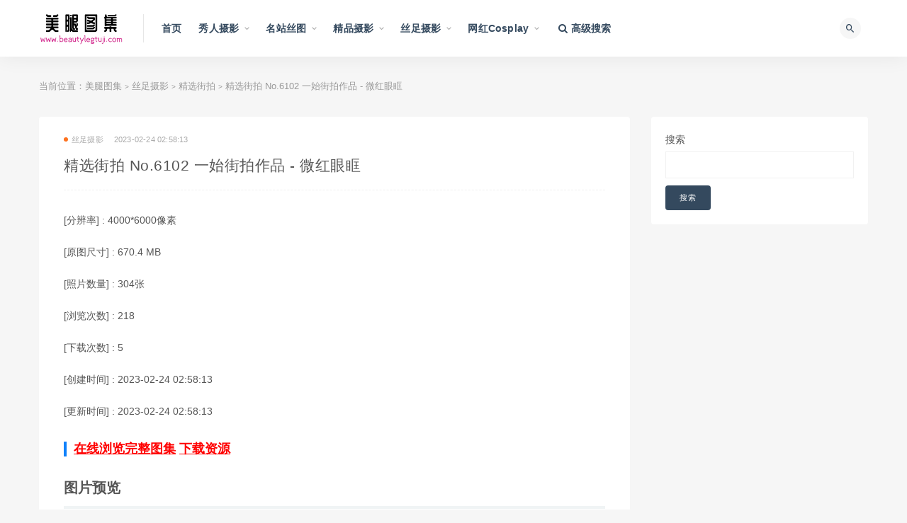

--- FILE ---
content_type: text/html; charset=utf-8
request_url: https://www.beautylegtuji.com/mm/album/20B8B706-25A7-5841-3F4E-4BA99C2240EE
body_size: 13543
content:
<!doctype html><html data-n-head-ssr><head><meta data-n-head="ssr" charset="utf-8"><meta data-n-head="ssr" name="viewport" content="initial-scale=1,maximum-scale=1,user-scalable=no,width=device-width"><meta data-n-head="ssr" data-hid="keywords" name="keywords" content="美女模特,极品,精选街拍"><meta data-n-head="ssr" data-hid="description" name="description" content="精选街拍 No.6102 一始街拍作品 - 微红眼眶"><meta data-n-head="ssr" data-hid="htmldate" name="htmldate" content="2026-01-23 05:24:22"><title>精选街拍 No.6102 一始街拍作品 - 微红眼眶-美腿图集</title><link data-n-head="ssr" rel="icon" type="image/x-icon" href="https://js.lyg78.com/yaosiwa/static/logo/beautylegtuji.ico"><link rel="preload" href="https://js.lyg78.com/yaosiwa/runtime.015ee9a6d900d1915281.js" as="script"><link rel="preload" href="https://js.lyg78.com/yaosiwa/vendors/app.9ee3b50ccb8d849b71a2.js" as="script"><link rel="preload" href="https://js.lyg78.com/yaosiwa/app.fa90dcf536d52c3b34fb.css" as="style"><link rel="preload" href="https://js.lyg78.com/yaosiwa/app.6cf18e558725fa2be7cb.js" as="script"><link rel="stylesheet" href="https://js.lyg78.com/yaosiwa/app.fa90dcf536d52c3b34fb.css"></head><body class="max_width navbar-sticky sidebar-none no-off-canvas" data-n-head="%7B%22class%22:%7B%22ssr%22:%22max_width%20navbar-sticky%20sidebar-none%20no-off-canvas%22%7D%7D"><div data-server-rendered="true" id="__nuxt"><!----><div id="__layout"><div class="site"><header class="site-header"><div class="container"><div class="navbar"><div class="logo-wrapper"><a href="/"><img src="https://js.lyg78.com/yaosiwa/static/logo/beautylegtuji.png" alt="美腿图集" class="logo regular tap-logo"></a></div> <div class="sep"></div> <nav class="main-menu hidden-xs hidden-sm hidden-md"><ul id="menu-navigation" class="nav-list u-plain-list"><li class="menu-item menu-item-type-custom menu-item-object-custom"><a href="/">首页</a></li> <li class="menu-item menu-item-type-taxonomy menu-item-object-category menu-item-has-children"><a href="/list/xiuren-sheying">秀人摄影</a> <ul class="sub-menu"><li class="menu-item menu-item-type-taxonomy menu-item-object-category"><a href="/list/xiuren-sheying/182">YOUMI尤蜜荟</a></li><li class="menu-item menu-item-type-taxonomy menu-item-object-category"><a href="/list/xiuren-sheying/194">HuaYang花漾</a></li><li class="menu-item menu-item-type-taxonomy menu-item-object-category"><a href="/list/xiuren-sheying/166">XIUREN秀人</a></li><li class="menu-item menu-item-type-taxonomy menu-item-object-category"><a href="/list/xiuren-sheying/174">MiiTao蜜桃社</a></li><li class="menu-item menu-item-type-taxonomy menu-item-object-category"><a href="/list/xiuren-sheying/219">XINGYAN星颜社</a></li><li class="menu-item menu-item-type-taxonomy menu-item-object-category"><a href="/list/xiuren-sheying/168">MiStar魅妍社</a></li><li class="menu-item menu-item-type-taxonomy menu-item-object-category"><a href="/list/xiuren-sheying/170">IMISS爱蜜社</a></li><li class="menu-item menu-item-type-taxonomy menu-item-object-category"><a href="/list/xiuren-sheying/184">RuiSG瑞丝馆</a></li><li class="menu-item menu-item-type-taxonomy menu-item-object-category"><a href="/list/xiuren-sheying/276">XIAOYU语画界</a></li><li class="menu-item menu-item-type-taxonomy menu-item-object-category"><a href="/list/xiuren-sheying/167">MFStar模范学院</a></li><li class="menu-item menu-item-type-taxonomy menu-item-object-category"><a href="/list/xiuren-sheying/169">MyGirl美媛馆</a></li><li class="menu-item menu-item-type-taxonomy menu-item-object-category"><a href="/list/xiuren-sheying/175">FEILIN嗲囡囡</a></li><li class="menu-item menu-item-type-taxonomy menu-item-object-category"><a href="/list/xiuren-sheying/172">YouWu尤物馆</a></li><li class="menu-item menu-item-type-taxonomy menu-item-object-category"><a href="/list/xiuren-sheying/180">DKGirl御女郎</a></li><li class="menu-item menu-item-type-taxonomy menu-item-object-category"><a href="/list/xiuren-sheying/179">HuaYan花の颜</a></li><li class="menu-item menu-item-type-taxonomy menu-item-object-category"><a href="/list/xiuren-sheying/228">Kimoe激萌文化</a></li><li class="menu-item menu-item-type-taxonomy menu-item-object-category"><a href="/list/xiuren-sheying/200">BoLoli波萝社</a></li><li class="menu-item menu-item-type-taxonomy menu-item-object-category"><a href="/list/xiuren-sheying/171">Tukmo兔几盟</a></li><li class="menu-item menu-item-type-taxonomy menu-item-object-category"><a href="/list/xiuren-sheying/177">LeYuan星乐园</a></li><li class="menu-item menu-item-type-taxonomy menu-item-object-category"><a href="/list/xiuren-sheying/178">TASTE顽味生活</a></li></ul></li><li class="menu-item menu-item-type-taxonomy menu-item-object-category menu-item-has-children"><a href="/list/mingzhan-situ">名站丝图</a> <ul class="sub-menu"><li class="menu-item menu-item-type-taxonomy menu-item-object-category"><a href="/list/mingzhan-situ/161">Beautyleg</a></li><li class="menu-item menu-item-type-taxonomy menu-item-object-category"><a href="/list/mingzhan-situ/227">MissLeg蜜丝</a></li><li class="menu-item menu-item-type-taxonomy menu-item-object-category"><a href="/list/mingzhan-situ/186">ISHOW爱秀</a></li><li class="menu-item menu-item-type-taxonomy menu-item-object-category"><a href="/list/mingzhan-situ/231">Fetishkorea</a></li><li class="menu-item menu-item-type-taxonomy menu-item-object-category"><a href="/list/mingzhan-situ/220">IESS异思趣向</a></li><li class="menu-item menu-item-type-taxonomy menu-item-object-category"><a href="/list/mingzhan-situ/196">AISS爱丝</a></li><li class="menu-item menu-item-type-taxonomy menu-item-object-category"><a href="/list/mingzhan-situ/188">DDY Pantyhose</a></li><li class="menu-item menu-item-type-taxonomy menu-item-object-category"><a href="/list/mingzhan-situ/1015">FetiArt尚物集</a></li><li class="menu-item menu-item-type-taxonomy menu-item-object-category"><a href="/list/mingzhan-situ/754">紧急企划</a></li><li class="menu-item menu-item-type-taxonomy menu-item-object-category"><a href="/list/mingzhan-situ/787">少女秩序</a></li><li class="menu-item menu-item-type-taxonomy menu-item-object-category"><a href="/list/mingzhan-situ/896">誉铭摄影</a></li><li class="menu-item menu-item-type-taxonomy menu-item-object-category"><a href="/list/mingzhan-situ/613">LD零度摄影</a></li><li class="menu-item menu-item-type-taxonomy menu-item-object-category"><a href="/list/mingzhan-situ/683">DXI东西便利店</a></li><li class="menu-item menu-item-type-taxonomy menu-item-object-category"><a href="/list/mingzhan-situ/771">壹吻映画</a></li><li class="menu-item menu-item-type-taxonomy menu-item-object-category"><a href="/list/mingzhan-situ/772">MussGirl慕丝女郎</a></li><li class="menu-item menu-item-type-taxonomy menu-item-object-category"><a href="/list/mingzhan-situ/773">LICCL丽绮映像</a></li><li class="menu-item menu-item-type-taxonomy menu-item-object-category"><a href="/list/mingzhan-situ/682">YAOJINGSHE妖精社</a></li><li class="menu-item menu-item-type-taxonomy menu-item-object-category"><a href="/list/mingzhan-situ/812">美丝映画</a></li><li class="menu-item menu-item-type-taxonomy menu-item-object-category"><a href="/list/mingzhan-situ/783">盛唐CLUB</a></li><li class="menu-item menu-item-type-taxonomy menu-item-object-category"><a href="/list/mingzhan-situ/774">SSANS映像</a></li></ul></li><li class="menu-item menu-item-type-taxonomy menu-item-object-category menu-item-has-children"><a href="/list/jingpin-sheying">精品摄影</a> <ul class="sub-menu"><li class="menu-item menu-item-type-taxonomy menu-item-object-category"><a href="/list/jingpin-sheying/269">国模</a></li><li class="menu-item menu-item-type-taxonomy menu-item-object-category"><a href="/list/jingpin-sheying/195">Ugirls爱尤物</a></li><li class="menu-item menu-item-type-taxonomy menu-item-object-category"><a href="/list/jingpin-sheying/160">Ugirls尤果网</a></li><li class="menu-item menu-item-type-taxonomy menu-item-object-category"><a href="/list/jingpin-sheying/315">宇航员</a></li><li class="menu-item menu-item-type-taxonomy menu-item-object-category"><a href="/list/jingpin-sheying/246">PartyCat轰趴猫</a></li><li class="menu-item menu-item-type-taxonomy menu-item-object-category"><a href="/list/jingpin-sheying/842">SAINT Photo life</a></li><li class="menu-item menu-item-type-taxonomy menu-item-object-category"><a href="/list/jingpin-sheying/1587">Ed Mosaic</a></li><li class="menu-item menu-item-type-taxonomy menu-item-object-category"><a href="/list/jingpin-sheying/1011">PATREON</a></li><li class="menu-item menu-item-type-taxonomy menu-item-object-category"><a href="/list/jingpin-sheying/815">LEEHEE EXPRESS</a></li><li class="menu-item menu-item-type-taxonomy menu-item-object-category"><a href="/list/jingpin-sheying/950">JOApictures</a></li><li class="menu-item menu-item-type-taxonomy menu-item-object-category"><a href="/list/jingpin-sheying/1081">PINK RIBBON</a></li><li class="menu-item menu-item-type-taxonomy menu-item-object-category"><a href="/list/jingpin-sheying/941">Lilynah</a></li><li class="menu-item menu-item-type-taxonomy menu-item-object-category"><a href="/list/jingpin-sheying/974">Photochips</a></li><li class="menu-item menu-item-type-taxonomy menu-item-object-category"><a href="/list/jingpin-sheying/1007">YAHANII</a></li><li class="menu-item menu-item-type-taxonomy menu-item-object-category"><a href="/list/jingpin-sheying/926">BLUECAKE</a></li><li class="menu-item menu-item-type-taxonomy menu-item-object-category"><a href="/list/jingpin-sheying/980">Bimilstory</a></li><li class="menu-item menu-item-type-taxonomy menu-item-object-category"><a href="/list/jingpin-sheying/770">ARTGRAVIA</a></li><li class="menu-item menu-item-type-taxonomy menu-item-object-category"><a href="/list/jingpin-sheying/973">ESPACIAKOREA</a></li><li class="menu-item menu-item-type-taxonomy menu-item-object-category"><a href="/list/jingpin-sheying/981">PUSSY LET</a></li><li class="menu-item menu-item-type-taxonomy menu-item-object-category"><a href="/list/jingpin-sheying/1010">ROGLE</a></li></ul></li><li class="menu-item menu-item-type-taxonomy menu-item-object-category menu-item-has-children"><a href="/list/sizu-sheying">丝足摄影</a> <ul class="sub-menu"><li class="menu-item menu-item-type-taxonomy menu-item-object-category"><a href="/list/sizu-sheying/993">Pary摄影</a></li><li class="menu-item menu-item-type-taxonomy menu-item-object-category"><a href="/list/sizu-sheying/949">柴系小乖(稚乖画册)</a></li><li class="menu-item menu-item-type-taxonomy menu-item-object-category"><a href="/list/sizu-sheying/840">GALLI嘉丽</a></li><li class="menu-item menu-item-type-taxonomy menu-item-object-category"><a href="/list/sizu-sheying/925">BoBoSocks袜啵啵</a></li><li class="menu-item menu-item-type-taxonomy menu-item-object-category"><a href="/list/sizu-sheying/845">我丝你想</a></li><li class="menu-item menu-item-type-taxonomy menu-item-object-category"><a href="/list/sizu-sheying/768">萌甜物语</a></li><li class="menu-item menu-item-type-taxonomy menu-item-object-category"><a href="/list/sizu-sheying/790">最爱帆布鞋</a></li><li class="menu-item menu-item-type-taxonomy menu-item-object-category"><a href="/list/sizu-sheying/793">SHENSHI绅士</a></li><li class="menu-item menu-item-type-taxonomy menu-item-object-category"><a href="/list/sizu-sheying/803">72斯</a></li><li class="menu-item menu-item-type-taxonomy menu-item-object-category"><a href="/list/sizu-sheying/600">KittyWawa袜小喵</a></li><li class="menu-item menu-item-type-taxonomy menu-item-object-category"><a href="/list/sizu-sheying/1020">Limerence</a></li><li class="menu-item menu-item-type-taxonomy menu-item-object-category"><a href="/list/sizu-sheying/1024">见新摄影</a></li><li class="menu-item menu-item-type-taxonomy menu-item-object-category"><a href="/list/sizu-sheying/1072">觅芙少女</a></li><li class="menu-item menu-item-type-taxonomy menu-item-object-category"><a href="/list/sizu-sheying/1078">叫呀丫摄影</a></li><li class="menu-item menu-item-type-taxonomy menu-item-object-category"><a href="/list/sizu-sheying/713">奈丝</a></li><li class="menu-item menu-item-type-taxonomy menu-item-object-category"><a href="/list/sizu-sheying/598">SiHua思话</a></li><li class="menu-item menu-item-type-taxonomy menu-item-object-category"><a href="/list/sizu-sheying/632">袜涩</a></li><li class="menu-item menu-item-type-taxonomy menu-item-object-category"><a href="/list/sizu-sheying/1635">爱月下</a></li><li class="menu-item menu-item-type-taxonomy menu-item-object-category"><a href="/list/sizu-sheying/1634">三禾摄影</a></li><li class="menu-item menu-item-type-taxonomy menu-item-object-category"><a href="/list/sizu-sheying/1633">丝恋摄影</a></li></ul></li><li class="menu-item menu-item-type-taxonomy menu-item-object-category menu-item-has-children"><a href="/list/wanghong">网红Cosplay</a> <ul class="sub-menu"><li class="menu-item menu-item-type-taxonomy menu-item-object-category"><a href="/list/wanghong/222">网红美女</a></li><li class="menu-item menu-item-type-taxonomy menu-item-object-category"><a href="/list/wanghong/538">Cosplay</a></li></ul></li> <li class="menu-item menu-item-type-custom menu-item-object-custom"><a href="/search"><i class="fa fa-search"></i> 高级搜索</a></li></ul></nav> <div class="main-search"><form method="get" action="/search" class="search-form inline"><input type="search" placeholder="搜索" autocomplete="off" value name="key" class="search-field inline-field"> <button type="submit" class="search-submit"><i class="mdi mdi-magnify"></i></button></form> <div class="search-close navbar-button"><i class="mdi mdi-close"></i></div></div> <div class="actions"><div class="search-open navbar-button"><i class="mdi mdi-magnify"></i></div> <div class="burger"></div></div></div></div></header> <div class="header-gap"></div> <div class="site-content"><div class="container"><div class="breadcrumbs">
            当前位置：<a href="/">美腿图集</a> <small>&gt;</small> <a href="/list/sizu-sheying">丝足摄影</a> <small>&gt;</small> <a href="/list/sizu-sheying/582">精选街拍</a> <small>&gt;</small> 精选街拍 No.6102 一始街拍作品 - 微红眼眶
          </div> <div class="row"><div class="content-column col-lg-9"><div class="content-area"><main class="site-main"><article id="post-131" class="article-content"><div class="container"><div class="cao_entry_header"><header class="entry-header"><div class="entry-meta"><span class="meta-category"><a target="_blank" href="/list/sizu-sheying"><i class="dot"></i>丝足摄影</a></span><span class="meta-date">2023-02-24 02:58:13</span></div> <h1 class="entry-title">
                            精选街拍 No.6102 一始街拍作品 - 微红眼眶
                          </h1></header></div></div> <div class="container"><div class="entry-wrapper"><div class="entry-content u-text-format u-clearfix"><div class="album-info"><p>
                              [分辨率] : 4000*6000像素
                            </p> <p>
                              [原图尺寸] :
                              670.4 MB
                            </p> <p>[照片数量] : 304张</p> <!----> <p>
                              [下载次数] : 0
                            </p> <p>[创建时间] : 2023-02-24 02:58:13</p> <p>[更新时间] : 2023-02-24 02:58:13</p> <h3><a target="_blank" href="https://www.lyg80.com/mm/album/20B8B706-25A7-5841-3F4E-4BA99C2240EE" style="color:#f00;">在线浏览完整图集</a> <a target="_blank" href="https://www.lyg80.com/mm/album/20B8B706-25A7-5841-3F4E-4BA99C2240EE" style="color:#f00;">下载资源</a></h3></div> <h2>图片预览</h2> <p><img alt="精选街拍 No.6102 一始街拍作品 - 微红眼眶" src="https://storage1.4.lyg79.com/fs/resize/mm/2023/02/24/02/0ef243c1-cf35-4ae2-8e16-aea14525bceb.jpg?format=jpeg&amp;size=3000&amp;watermark=1&amp;expires=1772786028649&amp;timestamp=1768034028649&amp;noncestr=eccbde8f-1303-4846-a1b5-a5ef1e5c6b7b&amp;signTime=2026-01-10%2016%3A33%3A48&amp;sign=FDFC296F8BF2666BC8F9ACA3CFB183ED0F8D655F&amp;appKey=default"></p><p><img alt="精选街拍 No.6102 一始街拍作品 - 微红眼眶" src="https://storage1.4.lyg79.com/fs/resize/mm/2023/02/24/02/5c6ee5f9-cd20-42c9-9e52-c91631969d8d.jpg?format=jpeg&amp;size=3000&amp;watermark=1&amp;expires=1773122453914&amp;timestamp=1768370453914&amp;noncestr=b687bf22-c75d-416e-abfc-84d6524f3db9&amp;signTime=2026-01-14%2014%3A00%3A53&amp;sign=D4967DCEDE947AF914BB540D21C7844EF0F42AAC&amp;appKey=default"></p><p><img alt="精选街拍 No.6102 一始街拍作品 - 微红眼眶" src="https://storage1.4.lyg79.com/fs/resize/mm/2023/02/24/02/5e144f55-8192-4b81-9414-b7ad437b0940.jpg?format=jpeg&amp;size=3000&amp;watermark=1&amp;expires=1773122453913&amp;timestamp=1768370453913&amp;noncestr=9d2d5370-1046-41f2-ab7f-48ef2048ebd2&amp;signTime=2026-01-14%2014%3A00%3A53&amp;sign=06D1D77842D1423ACF8A8CBEF66E07FA7ED00B17&amp;appKey=default"></p> <h3><a target="_blank" href="https://www.lyg80.com/mm/album/20B8B706-25A7-5841-3F4E-4BA99C2240EE" style="color:#f00;">点击查看完整版</a></h3></div> <div class="article-copyright">
                          美腿图集部分资源来自于网络，侵权请通知我们删除，如果您喜欢请购买正版。
                          本站提供下载的资源全部保持原版格式，所有资源严格筛选。<br><a href="/">美腿图集</a>
                          »
                          <a href="/mm/album/20B8B706-25A7-5841-3F4E-4BA99C2240EE">精选街拍 No.6102 一始街拍作品 - 微红眼眶</a></div></div></div></article> <!----></main></div></div> <div class="sidebar-column col-lg-3"><aside class="widget-area"><div class="widget widget_block widget_search"><form role="search" method="get" action="/search" class="wp-block-search__button-outside wp-block-search__text-button wp-block-search"><label for="wp-block-search__input-1" class="wp-block-search__label">搜索</label> <div class="wp-block-search__inside-wrapper"><input type="search" id="wp-block-search__input-1" name="key" value="" placeholder="" class="wp-block-search__input"><button type="submit" class="wp-block-search__button">
                        搜索
                      </button></div></form></div></aside></div></div></div></div> <footer class="site-footer"><div class="container"><div class="footer-widget"><div class="row"><div class="col-xs-12 col-sm-4 col-md-4 col-md-offset-1 widget--links"><div class="widget--title"><h5>关于我们</h5></div> <div class="widget--content" style="padding-bottom: 20px"></div></div> <div class="col-xs-12 col-sm-8 col-md-8 col-md-offset-1 widget--links"><div class="widget--title"><h5>友情链接</h5></div> <div class="widget--content"><ul class="list-unstyled mb-0" style="display: flex; flex-wrap: wrap"><li style="width: 25%"><a target="_blank" href="https://www.lyg80.com">恋伊港图片网</a></li><li style="width: 25%"><a target="_blank" href="https://www.aitucool.com">爱图库</a></li><li style="width: 25%"><a target="_blank" href="https://www.meisiji.com">美丝集</a></li><li style="width: 25%"><a target="_blank" href="https://www.situiw.com">丝腿屋</a></li><li style="width: 25%"><a target="_blank" href="https://www.situiwang.com">丝腿网</a></li><li style="width: 25%"><a target="_blank" href="https://www.situiba.com">丝腿吧</a></li><li style="width: 25%"><a target="_blank" href="https://www.situige.com">丝腿阁</a></li><li style="width: 25%"><a target="_blank" href="https://www.situixiu.com">丝腿秀</a></li><li style="width: 25%"><a target="_blank" href="https://www.aituiji.com">爱腿集</a></li><li style="width: 25%"><a target="_blank" href="https://www.yaosiwa.com">丝袜集</a></li><li style="width: 25%"><a target="_blank" href="https://www.yaoheisi.com">黑丝集</a></li><li style="width: 25%"><a target="_blank" href="https://www.sifanga.com">私房照</a></li><li style="width: 25%"><a target="_blank" href="https://www.mztui.com">妹子腿</a></li><li style="width: 25%"><a target="_blank" href="https://www.mztuiji.com">妹子腿集</a></li><li style="width: 25%"><a target="_blank" href="https://www.beautylegtu.com">美腿图</a></li><li style="width: 25%"><a target="_blank" href="https://www.beautylegtuji.com">美腿图集</a></li><li style="width: 25%"><a target="_blank" href="https://www.madoutuji.com">麻豆图集</a></li><li style="width: 25%"><a target="_blank" href="https://www.xiurentuji.com">秀人图集</a></li><li style="width: 25%"><a target="_blank" href="https://www.misstuji.com">蜜丝图集</a></li><li style="width: 25%"><a target="_blank" href="https://www.madoutu.com">麻豆图</a></li><li style="width: 25%"><a target="_blank" href="https://www.madoumei.com">麻豆妹</a></li><li style="width: 25%"><a target="_blank" href="https://www.madoumn.com">麻豆美女</a></li><li style="width: 25%"><a target="_blank" href="https://www.madoumeinv.com">麻豆美女</a></li><li style="width: 25%"><a target="_blank" href="https://www.madoup.com">麻豆拍</a></li><li style="width: 25%"><a target="_blank" href="https://www.pmadou.com">拍麻豆</a></li><li style="width: 25%"><a target="_blank" href="https://www.paimadou.com">拍麻豆</a></li><li style="width: 25%"><a target="_blank" href="https://www.mituiji.com">蜜腿集</a></li><li style="width: 25%"><a target="_blank" href="https://www.situiji.com">丝腿集</a></li><li style="width: 25%"><a target="_blank" href="https://www.beautylegji.com">美腿集</a></li><li style="width: 25%"><a target="_blank" href="https://www.misslegji.com">蜜丝腿集</a></li><li style="width: 25%"><a target="_blank" href="https://www.misslegtu.com">蜜丝腿</a></li><li style="width: 25%"><a target="_blank" href="https://www.mztji.com">妹子腿集</a></li><li style="width: 25%"><a target="_blank" href="https://www.misituji.com">蜜思图集</a></li><li style="width: 25%"><a target="_blank" href="https://www.meinvcool.com">美女库</a></li><li style="width: 25%"><a target="_blank" href="https://www.mztuji.com">妹子图集</a></li><li style="width: 25%"><a target="_blank" href="https://www.olgirls.com">OL女郎</a></li></ul></div></div></div> <div class="copyright"><div>
            美腿图集  ©2021-2028    All Rights
            Reserved   www.beautylegtuji.com   
            版权所有   
          </div></div></div></div></footer> <div class="b-dialog-slot"></div> <div class="rollbar"><div etap="to_top" title="返回顶部" class="rollbar-item"><i class="fa fa-angle-up"></i></div></div> <div class="dimmer"></div> <div class="off-canvas"><div class="canvas-close"><i class="mdi mdi-close"></i></div> <div class="logo-wrapper"><a href="/"><img src="https://js.lyg78.com/yaosiwa/static/logo/beautylegtuji.png" alt="美腿图集" class="logo regular"></a></div> <div class="mobile-menu hidden-lg hidden-xl"></div> <aside class="widget-area"></aside></div></div></div></div><script>window.__NUXT__=(function(a,b,c,d,e,f,g,h,i,j,k,l,m,n,o,p,q,r,s,t,u,v,w,x,y,z,A,B,C,D,E,F,G,H,I,J,K,L,M,N,O,P,Q,R,S,T,U,V,W,X,Y,Z,_,$,aa,ab,ac,ad,ae,af,ag,ah,ai,aj,ak,al,am,an,ao,ap,aq,ar,as,at,au,av,aw,ax,ay,az,aA,aB,aC,aD,aE,aF,aG,aH,aI,aJ,aK,aL,aM,aN,aO,aP,aQ,aR,aS,aT,aU){y.id=m;y.name=n;y.tag_type=a;y.org_type=a;M.type=q;M.key="sizu-sheying";M.name="丝足摄影";af.app=t;af.orgTypeIdList=[d,b,c,a,e];af.searchDefaultOrgType=f;af.orgList=[{type:"4",key:"xiuren-sheying",name:"秀人摄影"},{type:u,key:"mingzhan-situ",name:"名站丝图"},{type:"5",key:"jingpin-sheying",name:"精品摄影"},M,{type:"6",key:"wanghong",name:"网红Cosplay"}];af.domain="www.beautylegtuji.com";af.siteName=v;af.listStyle=b;af.hm=g;return {layout:"default",data:[{id:w,initData:{title:l,updateTime:x,price:300,tagList:[{id:130,name:"美女模特",tag_type:b,org_type:h},{id:129,name:"极品",tag_type:b,org_type:h},y],mainTag:{id:m,name:n,tag_type:a,org_type:a},id:w,fileList:[{imgWidth:o,imgHeight:p,fileId:z,id:z,showImg:A,showImgPreview:B,albumImg:A,albumImgPreview:B,sourceImg:"https:\u002F\u002Fstorage1.4.lyg79.com\u002Ffs\u002Fresize\u002Fmm\u002F2023\u002F02\u002F24\u002F02\u002F0ef243c1-cf35-4ae2-8e16-aea14525bceb.jpg?format=jpeg&size=3000&watermark=1&expires=1772786028649&timestamp=1768034028649&noncestr=eccbde8f-1303-4846-a1b5-a5ef1e5c6b7b&signTime=2026-01-10%2016%3A33%3A48&sign=FDFC296F8BF2666BC8F9ACA3CFB183ED0F8D655F&appKey=default",sourceImgPreview:"https:\u002F\u002Fstorage1.4.lyg79.com\u002Ffs\u002Fresize\u002Fmm\u002F2023\u002F02\u002F24\u002F02\u002F0ef243c1-cf35-4ae2-8e16-aea14525bceb.jpg?format=jpeg&size=3000&watermark=1&preview=1&expires=1772786028649&timestamp=1768034028649&noncestr=246cf7dd-def0-4994-ba23-6d3f58bd6179&signTime=2026-01-10%2016%3A33%3A48&sign=677850929F3B6B372446169AA97550647F5959F9&appKey=default",sourceImgNoLogo:"https:\u002F\u002Fstorage1.4.lyg79.com\u002Ffs\u002Fresize\u002Fmm\u002F2023\u002F02\u002F24\u002F02\u002F0ef243c1-cf35-4ae2-8e16-aea14525bceb.jpg?format=jpeg&size=3000&expires=1772786028649&timestamp=1768034028649&noncestr=94f145e9-a891-4021-8258-485b800fabe8&signTime=2026-01-10%2016%3A33%3A48&sign=6CC09384B798FE988295097DF39CEF86807B3786&appKey=default",sourceImgNoLogoPreview:"https:\u002F\u002Fstorage1.4.lyg79.com\u002Ffs\u002Fresize\u002Fmm\u002F2023\u002F02\u002F24\u002F02\u002F0ef243c1-cf35-4ae2-8e16-aea14525bceb.jpg?format=jpeg&size=3000&preview=1&expires=1772786028649&timestamp=1768034028649&noncestr=f7938846-bd4b-4915-978d-41777670d174&signTime=2026-01-10%2016%3A33%3A48&sign=F202E9AC5C95D0FD76A0875D0050241309B2A83C&appKey=default"},{imgWidth:p,imgHeight:o,fileId:C,id:C,showImg:D,showImgPreview:E,albumImg:D,albumImgPreview:E,sourceImg:"https:\u002F\u002Fstorage1.4.lyg79.com\u002Ffs\u002Fresize\u002Fmm\u002F2023\u002F02\u002F24\u002F02\u002F5c6ee5f9-cd20-42c9-9e52-c91631969d8d.jpg?format=jpeg&size=3000&watermark=1&expires=1773122453914&timestamp=1768370453914&noncestr=b687bf22-c75d-416e-abfc-84d6524f3db9&signTime=2026-01-14%2014%3A00%3A53&sign=D4967DCEDE947AF914BB540D21C7844EF0F42AAC&appKey=default",sourceImgPreview:"https:\u002F\u002Fstorage1.4.lyg79.com\u002Ffs\u002Fresize\u002Fmm\u002F2023\u002F02\u002F24\u002F02\u002F5c6ee5f9-cd20-42c9-9e52-c91631969d8d.jpg?format=jpeg&size=3000&watermark=1&preview=1&expires=1773122453914&timestamp=1768370453914&noncestr=a7a2b3f8-6c97-4a5c-a8a0-d7eefc643af6&signTime=2026-01-14%2014%3A00%3A53&sign=282B7AE5EA5CC5C305A154CE10CE948056901464&appKey=default",sourceImgNoLogo:"https:\u002F\u002Fstorage1.4.lyg79.com\u002Ffs\u002Fresize\u002Fmm\u002F2023\u002F02\u002F24\u002F02\u002F5c6ee5f9-cd20-42c9-9e52-c91631969d8d.jpg?format=jpeg&size=3000&expires=1773122453914&timestamp=1768370453914&noncestr=6226e722-a6cc-4a89-9c9b-4b4bd0d86056&signTime=2026-01-14%2014%3A00%3A53&sign=0F832B8775C5118B27116CA7A22257C333BECB57&appKey=default",sourceImgNoLogoPreview:"https:\u002F\u002Fstorage1.4.lyg79.com\u002Ffs\u002Fresize\u002Fmm\u002F2023\u002F02\u002F24\u002F02\u002F5c6ee5f9-cd20-42c9-9e52-c91631969d8d.jpg?format=jpeg&size=3000&preview=1&expires=1773122453914&timestamp=1768370453914&noncestr=d456851a-fd9c-4c7d-8822-799b7bfeb538&signTime=2026-01-14%2014%3A00%3A53&sign=54AC5C272E8907B4A5B3124689B100C985A4BC98&appKey=default"},{imgWidth:p,imgHeight:o,fileId:F,id:F,showImg:G,showImgPreview:H,albumImg:G,albumImgPreview:H,sourceImg:"https:\u002F\u002Fstorage1.4.lyg79.com\u002Ffs\u002Fresize\u002Fmm\u002F2023\u002F02\u002F24\u002F02\u002F5e144f55-8192-4b81-9414-b7ad437b0940.jpg?format=jpeg&size=3000&watermark=1&expires=1773122453913&timestamp=1768370453913&noncestr=9d2d5370-1046-41f2-ab7f-48ef2048ebd2&signTime=2026-01-14%2014%3A00%3A53&sign=06D1D77842D1423ACF8A8CBEF66E07FA7ED00B17&appKey=default",sourceImgPreview:"https:\u002F\u002Fstorage1.4.lyg79.com\u002Ffs\u002Fresize\u002Fmm\u002F2023\u002F02\u002F24\u002F02\u002F5e144f55-8192-4b81-9414-b7ad437b0940.jpg?format=jpeg&size=3000&watermark=1&preview=1&expires=1773122453913&timestamp=1768370453913&noncestr=115aa74f-c2a8-4cf7-8705-6ab274244e36&signTime=2026-01-14%2014%3A00%3A53&sign=DE387A18B08C5603949D28DA4230DF84FDD54F8C&appKey=default",sourceImgNoLogo:"https:\u002F\u002Fstorage1.4.lyg79.com\u002Ffs\u002Fresize\u002Fmm\u002F2023\u002F02\u002F24\u002F02\u002F5e144f55-8192-4b81-9414-b7ad437b0940.jpg?format=jpeg&size=3000&expires=1773122453913&timestamp=1768370453913&noncestr=e317469c-726e-4b13-bfcd-4b42d6b8eb39&signTime=2026-01-14%2014%3A00%3A53&sign=08D1BBBDBAE37964438FB44880833B2E1D74BB42&appKey=default",sourceImgNoLogoPreview:"https:\u002F\u002Fstorage1.4.lyg79.com\u002Ffs\u002Fresize\u002Fmm\u002F2023\u002F02\u002F24\u002F02\u002F5e144f55-8192-4b81-9414-b7ad437b0940.jpg?format=jpeg&size=3000&preview=1&expires=1773122453913&timestamp=1768370453913&noncestr=110f41ac-bdf3-4211-b42d-b4776cc5103a&signTime=2026-01-14%2014%3A00%3A53&sign=BF48803EDBAEE84C24C59E3690F7B22863BF901D&appKey=default"}],total:I,check:{canViewAll:i,failDesc:J,hasSiPai:i,exceptGuoMoSipai:i,guoMoSipai:i,errorMsg:""},canViewAll:i,failDesc:J,safeViewMode:i,total_file_number:I,total_file_size:703006631,max_img_width:4000,max_img_height:6000,createTime:x,pan_state:d,allow_pan_download:K,allow_local_download:i,originPage:"https:\u002F\u002Fwww.lyg80.com\u002Fmm\u002Falbum\u002F20B8B706-25A7-5841-3F4E-4BA99C2240EE",hot:L,albumDownloadCount:L,orgTag:y,org:M,topHotList:[],topDownloadList:[],topUpdatedList:[]},errorCode:b,errorMsg:"from db",title:l,metaKeywords:"美女模特,极品,精选街拍",metaDescription:l,test:"sss"}],fetch:{},error:h,state:{cache:{orgList:[]},common:{siteBaseInfoList:[{app:N,orgTypeIdList:[d,b,c,a,e],searchDefaultOrgType:f,orgList:[],domain:"www.yaoheisi.com",siteName:O,listStyle:b,hm:g},{app:P,orgTypeIdList:[d,b,c,a,e],searchDefaultOrgType:f,orgList:[],domain:"www.yaosiwa.com",siteName:Q,listStyle:b,hm:g},{app:R,orgTypeIdList:[d,b,c,a,e],searchDefaultOrgType:f,orgList:[],domain:"www.aituiji.com",siteName:S,listStyle:b,hm:g},{app:T,orgTypeIdList:[d,b,c,a,e],searchDefaultOrgType:f,orgList:[],domain:"www.situiba.com",siteName:U,listStyle:b,hm:g},{app:V,orgTypeIdList:[d,b,c,a,e],searchDefaultOrgType:f,orgList:[],domain:"www.situige.com",siteName:W,listStyle:b,hm:g},{app:X,orgTypeIdList:[d,b,c,a,e],searchDefaultOrgType:f,orgList:[],domain:"www.situixiu.com",siteName:Y,listStyle:b,hm:g},{app:Z,orgTypeIdList:[d,b,c,a,e],searchDefaultOrgType:f,orgList:[],domain:"www.situiwang.com",siteName:_,listStyle:b,hm:g},{app:$,orgTypeIdList:[d,b,c,a,e],searchDefaultOrgType:f,orgList:[],domain:"www.sifanga.com",siteName:aa,listStyle:b,hm:g},{app:ab,orgTypeIdList:[d,b,c,a,e],searchDefaultOrgType:f,orgList:[],domain:"www.mztui.com",siteName:r,listStyle:b,hm:g},{app:ac,orgTypeIdList:[d,b,c,a,e],searchDefaultOrgType:f,orgList:[],domain:"www.mztuiji.com",siteName:s,listStyle:b,hm:g},{app:ad,orgTypeIdList:[d,b,c,a,e],searchDefaultOrgType:f,orgList:[],domain:"www.beautylegtu.com",siteName:ae,listStyle:b,hm:g},af,{app:ag,orgTypeIdList:[d,b,c,a,e],searchDefaultOrgType:f,orgList:[],domain:"www.xiurentuji.com",siteName:ah,listStyle:b,hm:g},{app:ai,orgTypeIdList:[d,b,c,a,e],searchDefaultOrgType:f,orgList:[],domain:"www.misstuji.com",siteName:aj,listStyle:b,hm:g},{app:ak,orgTypeIdList:[d,b,c,a,e],searchDefaultOrgType:f,orgList:[],domain:"www.madoutu.com",siteName:al,listStyle:b,hm:g},{app:am,orgTypeIdList:[d,b,c,a,e],searchDefaultOrgType:f,orgList:[],domain:"www.madoup.com",siteName:an,listStyle:b,hm:g},{app:ao,orgTypeIdList:[d,b,c,a,e],searchDefaultOrgType:f,orgList:[],domain:"www.pmadou.com",siteName:j,listStyle:b,hm:g},{app:ap,orgTypeIdList:[d,b,c,a,e],searchDefaultOrgType:f,orgList:[],domain:"www.paimadou.com",siteName:j,listStyle:b,hm:g},{app:aq,orgTypeIdList:[d,b,c,a,e],searchDefaultOrgType:f,orgList:[],domain:"www.madoumn.com",siteName:k,listStyle:b,hm:g},{app:ar,orgTypeIdList:[d,b,c,a,e],searchDefaultOrgType:f,orgList:[],domain:"www.madoumeinv.com",siteName:k,listStyle:b,hm:g},{app:as,orgTypeIdList:[d,b,c,a,e],searchDefaultOrgType:f,orgList:[],domain:"www.madoumei.com",siteName:at,listStyle:b,hm:g},{app:au,orgTypeIdList:[d,b,c,a,e],searchDefaultOrgType:f,orgList:[],domain:"www.mztuji.com",siteName:av,listStyle:b,hm:g},{app:aw,orgTypeIdList:[d,b,c,a,e],searchDefaultOrgType:f,orgList:[],domain:"www.meinvcool.com",siteName:ax,listStyle:b,hm:g},{app:ay,orgTypeIdList:[d,b,c,a,e],searchDefaultOrgType:f,orgList:[],domain:"www.mituiji.com",siteName:az,listStyle:b,hm:g},{app:aA,orgTypeIdList:[d,b,c,a,e],searchDefaultOrgType:f,orgList:[],domain:"www.olgirls.com",siteName:aB,listStyle:b,hm:g},{app:aC,orgTypeIdList:[d,b,c,a,e],searchDefaultOrgType:f,orgList:[],domain:"www.mztji.com",siteName:r,listStyle:b,hm:g},{app:aD,orgTypeIdList:[d,b,c,a,e],searchDefaultOrgType:f,orgList:[],domain:"www.situiji.com",siteName:aE,listStyle:b,hm:g},{app:aF,orgTypeIdList:[d,b,c,a,e],searchDefaultOrgType:f,orgList:[],domain:"www.beautylegji.com",siteName:aG,listStyle:b,hm:g},{app:aH,orgTypeIdList:[d,b,c,a,e],searchDefaultOrgType:f,orgList:[],domain:"www.misslegji.com",siteName:aI,listStyle:b,hm:g},{app:aJ,orgTypeIdList:[d,b,c,a,e],searchDefaultOrgType:f,orgList:[],domain:"www.misslegtu.com",siteName:aK,listStyle:b,hm:g},{app:aL,orgTypeIdList:[d,b,a,c,e],searchDefaultOrgType:f,orgList:[],domain:"www.misituji.com",siteName:aM,listStyle:b,hm:g},{app:aN,orgTypeIdList:[d,b,a,c,e],searchDefaultOrgType:f,orgList:[],domain:"www.meisiji.com",siteName:aO,listStyle:b,hm:g},{app:aP,orgTypeIdList:[d,b,a,c,e],searchDefaultOrgType:f,orgList:[],domain:"www.aitucool.com",siteName:aQ,listStyle:b,hm:g},{app:aR,orgTypeIdList:[d,b,a,c,e],searchDefaultOrgType:f,orgList:[],domain:"www.situiw.com",siteName:aS,listStyle:b,hm:g}],siteBaseInfo:af,app:t,siteName:v,tag:h,siteConfig:{payAccount:{id:"9",pay_channel_id:q,pay_account_name:"biubiu_216c@163.com",pay_account_nick_name:"***言",qrcode:"https:\u002F\u002Fjs.lyg78.com\u002Fpay\u002Falipay_biubiu_216c.jpg",desc:"支付宝夜间",pay_mode:q,show_state:u},payMode:u,pay:{alipay:"https:\u002F\u002Fjs.lyg78.com\u002Fpay\u002Falipay_windylove78.jpg",weixin:"https:\u002F\u002Fjs.lyg78.com\u002Fpay\u002Falipay_biubiu_525c.jpg"},sign:{appKey:"123wwwlianyigangcom1456",secret:"abcdefghijklmnopqrstuvwxyzlianyigang1234567890"},mainDomain:"lyg80.com",fabuDomains:{first:[aT],second:["https:\u002F\u002Fwww.lyg81.com","https:\u002F\u002Fwww.lyg82.com"],fabu:["https:\u002F\u002Fwww.lianyigang.cc","https:\u002F\u002Fwww.lianyigang.co","https:\u002F\u002Fwww.lianyigang.app","https:\u002F\u002Fwww.lianyigang.biz"]},mp:h,qqGroup:h,qqGroupId:h,qqServiceId:h,weibo:h,taobaoPic:h,taobaoLink:h,links:[{key:"lianyigang",name:"恋伊港图片网",url:aT},{key:aP,name:aQ,url:"https:\u002F\u002Fwww.aitucool.com",orgTypes:[d,b,c,a,e]},{key:aN,name:aO,url:"https:\u002F\u002Fwww.meisiji.com",orgTypes:[d,b,c,a,e]},{key:aR,name:aS,url:"https:\u002F\u002Fwww.situiw.com",orgTypes:[d,b,c,a,e]},{key:Z,name:_,url:"https:\u002F\u002Fwww.situiwang.com",orgTypes:[d,b,c,a,e]},{key:T,name:U,url:"https:\u002F\u002Fwww.situiba.com",orgTypes:[d,b,c,a,e]},{key:V,name:W,url:"https:\u002F\u002Fwww.situige.com",orgTypes:[d,b,c,a,e]},{key:X,name:Y,url:"https:\u002F\u002Fwww.situixiu.com",orgTypes:[d,b,c,a,e]},{key:R,name:S,url:"https:\u002F\u002Fwww.aituiji.com",orgTypes:[d,b,c,a,e]},{key:P,name:Q,url:"https:\u002F\u002Fwww.yaosiwa.com",orgTypes:[d,b,c,a,e]},{key:N,name:O,url:"https:\u002F\u002Fwww.yaoheisi.com",orgTypes:[d,b,c,a,e]},{key:$,name:aa,url:"https:\u002F\u002Fwww.sifanga.com",orgTypes:[d,b,c,a,e]},{key:ab,name:r,url:"https:\u002F\u002Fwww.mztui.com",orgTypes:[d,b,c,a,e]},{key:ac,name:s,url:"https:\u002F\u002Fwww.mztuiji.com",orgTypes:[d,b,c,a,e]},{key:ad,name:ae,url:"https:\u002F\u002Fwww.beautylegtu.com",orgTypes:[d,b,c,a,e]},{key:t,name:v,url:"https:\u002F\u002Fwww.beautylegtuji.com",orgTypes:[d,b,c,a,e]},{key:"madoutuji",name:"麻豆图集",url:"https:\u002F\u002Fwww.madoutuji.com",orgTypes:[b,a]},{key:ag,name:ah,url:"https:\u002F\u002Fwww.xiurentuji.com",orgTypes:[d,b,c,a,e]},{key:ai,name:aj,url:"https:\u002F\u002Fwww.misstuji.com",orgTypes:[d,b,c,a,e]},{key:ak,name:al,url:"https:\u002F\u002Fwww.madoutu.com",orgTypes:[d,b,c,a,e]},{key:as,name:at,url:"https:\u002F\u002Fwww.madoumei.com",orgTypes:[d,b,c,a,e]},{key:aq,name:k,url:"https:\u002F\u002Fwww.madoumn.com",orgTypes:[d,b,c,a,e]},{key:ar,name:k,url:"https:\u002F\u002Fwww.madoumeinv.com",orgTypes:[d,b,c,a,e]},{key:am,name:an,url:"https:\u002F\u002Fwww.madoup.com",orgTypes:[d,b,c,a,e]},{key:ao,name:j,url:"https:\u002F\u002Fwww.pmadou.com",orgTypes:[d,b,c,a,e]},{key:ap,name:j,url:"https:\u002F\u002Fwww.paimadou.com",orgTypes:[d,b,c,a,e]},{key:ay,name:az,url:"https:\u002F\u002Fwww.mituiji.com",orgTypes:[d,b,c,a,e]},{key:aD,name:aE,url:"https:\u002F\u002Fwww.situiji.com",orgTypes:[d,b,c,a,e]},{key:aF,name:aG,url:"https:\u002F\u002Fwww.beautylegji.com",orgTypes:[d,b,c,a,e]},{key:aH,name:aI,url:"https:\u002F\u002Fwww.misslegji.com",orgTypes:[d,b,c,a,e]},{key:aJ,name:aK,url:"https:\u002F\u002Fwww.misslegtu.com",orgTypes:[d,b,c,a,e]},{key:aC,name:s,url:"https:\u002F\u002Fwww.mztji.com",orgTypes:[d,b,c,a,e]},{key:aL,name:aM,url:"https:\u002F\u002Fwww.misituji.com",orgTypes:[d,b,c,a,e]},{key:aw,name:ax,url:"https:\u002F\u002Fwww.meinvcool.com",orgTypes:[d,b,c,a,e]},{key:au,name:av,url:"https:\u002F\u002Fwww.mztuji.com",orgTypes:[d,b,c,a,e]},{key:aA,name:aB,url:"https:\u002F\u002Fwww.olgirls.com",orgTypes:[d,b,c,a,e]}]}},home:{},mm:{},passport:{},session:{info:h},tag:{tags:[{name:"网红美女",id:222,org_type:e,is_sensitive:a},{name:"国模",id:269,org_type:c,is_sensitive:b},{name:"Beautyleg",id:161,org_type:b,is_sensitive:a},{name:"YOUMI尤蜜荟",id:182,org_type:d,is_sensitive:a},{name:"HuaYang花漾",id:194,org_type:d,is_sensitive:a},{name:"XIUREN秀人",id:166,org_type:d,is_sensitive:a},{name:"MiiTao蜜桃社",id:174,org_type:d,is_sensitive:a},{name:"Ugirls爱尤物",id:195,org_type:c,is_sensitive:a},{name:"Ugirls尤果网",id:160,org_type:c,is_sensitive:a},{name:"XINGYAN星颜社",id:219,org_type:d,is_sensitive:a},{name:"MiStar魅妍社",id:168,org_type:d,is_sensitive:a},{name:"宇航员",id:315,org_type:c,is_sensitive:b},{name:"MissLeg蜜丝",id:227,org_type:b,is_sensitive:b},{name:"PartyCat轰趴猫",id:246,org_type:c,is_sensitive:b},{name:"ISHOW爱秀",id:186,org_type:b,is_sensitive:a},{name:"Fetishkorea",id:231,org_type:b,is_sensitive:b},{name:"IESS异思趣向",id:220,org_type:b,is_sensitive:a},{name:"AISS爱丝",id:196,org_type:b,is_sensitive:b},{name:"DDY Pantyhose",id:188,org_type:b,is_sensitive:b},{name:"SAINT Photo life",id:842,org_type:c,is_sensitive:b},{name:"Ed Mosaic",id:1587,org_type:c,is_sensitive:b},{name:"FetiArt尚物集",id:1015,org_type:b,is_sensitive:a},{name:"PATREON",id:1011,org_type:c,is_sensitive:b},{name:"紧急企划",id:754,org_type:b,is_sensitive:b},{name:"LEEHEE EXPRESS",id:815,org_type:c,is_sensitive:b},{name:"JOApictures",id:950,org_type:c,is_sensitive:b},{name:"PINK RIBBON",id:1081,org_type:c,is_sensitive:a},{name:"Pary摄影",id:993,org_type:a,is_sensitive:a},{name:"Lilynah",id:941,org_type:c,is_sensitive:b},{name:"Photochips",id:974,org_type:c,is_sensitive:b},{name:"YAHANII",id:1007,org_type:c,is_sensitive:b},{name:"BLUECAKE",id:926,org_type:c,is_sensitive:b},{name:"Bimilstory",id:980,org_type:c,is_sensitive:b},{name:"ARTGRAVIA",id:770,org_type:c,is_sensitive:b},{name:"ESPACIAKOREA",id:973,org_type:c,is_sensitive:b},{name:"PUSSY LET",id:981,org_type:c,is_sensitive:b},{name:"ROGLE",id:1010,org_type:c,is_sensitive:a},{name:"柴系小乖(稚乖画册)",id:949,org_type:a,is_sensitive:a},{name:"少女秩序",id:787,org_type:b,is_sensitive:a},{name:"Korean Realgraphic",id:938,org_type:c,is_sensitive:b},{name:"NWORKS",id:935,org_type:c,is_sensitive:b},{name:"JVID",id:833,org_type:c,is_sensitive:b},{name:"GALLI嘉丽",id:840,org_type:a,is_sensitive:a},{name:"Paranhosu",id:940,org_type:c,is_sensitive:a},{name:"Moon Night Snap",id:792,org_type:c,is_sensitive:b},{name:"BBUTTERMILK",id:936,org_type:c,is_sensitive:b},{name:"DJAWA",id:804,org_type:c,is_sensitive:b},{name:"PURE MEDIA",id:807,org_type:c,is_sensitive:b},{name:"LOOZY",id:813,org_type:c,is_sensitive:b},{name:"BoBoSocks袜啵啵",id:925,org_type:a,is_sensitive:a},{name:"誉铭摄影",id:896,org_type:b,is_sensitive:a},{name:"我丝你想",id:845,org_type:a,is_sensitive:a},{name:"LD零度摄影",id:613,org_type:b,is_sensitive:a},{name:"DXI东西便利店",id:683,org_type:b,is_sensitive:a},{name:"壹吻映画",id:771,org_type:b,is_sensitive:a},{name:"萌甜物语",id:768,org_type:a,is_sensitive:a},{name:"最爱帆布鞋",id:790,org_type:a,is_sensitive:a},{name:"SHENSHI绅士",id:793,org_type:a,is_sensitive:a},{name:"72斯",id:803,org_type:a,is_sensitive:a},{name:"KittyWawa袜小喵",id:600,org_type:a,is_sensitive:a},{name:"CreamSoda",id:899,org_type:c,is_sensitive:b},{name:"MussGirl慕丝女郎",id:772,org_type:b,is_sensitive:a},{name:"LICCL丽绮映像",id:773,org_type:b,is_sensitive:a},{name:"YAOJINGSHE妖精社",id:682,org_type:b,is_sensitive:b},{name:"Ziakwon",id:1018,org_type:c,is_sensitive:b},{name:"Limerence",id:1020,org_type:a,is_sensitive:a},{name:"见新摄影",id:1024,org_type:a,is_sensitive:a},{name:"觅芙少女",id:1072,org_type:a,is_sensitive:a},{name:"叫呀丫摄影",id:1078,org_type:a,is_sensitive:a},{name:"SWEETBOX",id:1086,org_type:c,is_sensitive:b},{name:"GlamARchive",id:1087,org_type:c,is_sensitive:b},{name:"Blackbird",id:1088,org_type:c,is_sensitive:b},{name:"KIMLEMON",id:1089,org_type:c,is_sensitive:b},{name:"SWEETHB",id:1092,org_type:c,is_sensitive:b},{name:"KITSCH MUSE",id:1009,org_type:c,is_sensitive:b},{name:"SIDAM",id:1008,org_type:c,is_sensitive:b},{name:"美丝映画",id:812,org_type:b,is_sensitive:a},{name:"盛唐CLUB",id:783,org_type:b,is_sensitive:a},{name:"SSANS映像",id:774,org_type:b,is_sensitive:a},{name:"奈丝",id:713,org_type:a,is_sensitive:a},{name:"SiHua思话",id:598,org_type:a,is_sensitive:a},{name:"袜涩",id:632,org_type:a,is_sensitive:a},{name:"SIW斯文传媒",id:630,org_type:b,is_sensitive:a},{name:"Mugirls美尤网",id:610,org_type:b,is_sensitive:b},{name:"希威社",id:277,org_type:c,is_sensitive:b},{name:"IMISS爱蜜社",id:170,org_type:d,is_sensitive:a},{name:"RuiSG瑞丝馆",id:184,org_type:d,is_sensitive:a},{name:"Ligui丽柜",id:192,org_type:b,is_sensitive:a},{name:"Graphis",id:272,org_type:c,is_sensitive:b},{name:"XIAOYU语画界",id:276,org_type:d,is_sensitive:a},{name:"MFStar模范学院",id:167,org_type:d,is_sensitive:a},{name:"MyGirl美媛馆",id:169,org_type:d,is_sensitive:a},{name:"FEILIN嗲囡囡",id:175,org_type:d,is_sensitive:a},{name:"YouWu尤物馆",id:172,org_type:d,is_sensitive:a},{name:"DKGirl御女郎",id:180,org_type:d,is_sensitive:a},{name:"HuaYan花の颜",id:179,org_type:d,is_sensitive:a},{name:"爱月下",id:1635,org_type:a,is_sensitive:a},{name:"三禾摄影",id:1634,org_type:a,is_sensitive:a},{name:"丝恋摄影",id:1633,org_type:a,is_sensitive:a},{name:"PANS",id:197,org_type:b,is_sensitive:b},{name:"Messie Huang",id:1619,org_type:c,is_sensitive:a},{name:"Visual Lens",id:1618,org_type:b,is_sensitive:a},{name:"足愉心",id:1617,org_type:a,is_sensitive:a},{name:"青柠映画",id:1615,org_type:b,is_sensitive:a},{name:"青丘女神",id:224,org_type:b,is_sensitive:a},{name:"ISS尤好物",id:584,org_type:a,is_sensitive:b},{name:"天使摄影",id:1558,org_type:a,is_sensitive:a},{name:"Mrs Virgin",id:1557,org_type:c,is_sensitive:b},{name:"维拉少女屋",id:1556,org_type:b,is_sensitive:a},{name:"Pure Japan",id:1555,org_type:c,is_sensitive:b},{name:"maxi-247",id:1554,org_type:c,is_sensitive:b},{name:"伊甸园写真",id:1539,org_type:c,is_sensitive:b},{name:"高丝女子图鉴",id:1493,org_type:b,is_sensitive:a},{name:"看丫呀摄影",id:1492,org_type:a,is_sensitive:a},{name:"TheEnDMagazine",id:1491,org_type:c,is_sensitive:b},{name:"牧光传媒",id:1490,org_type:a,is_sensitive:a},{name:"月下摄影",id:1489,org_type:a,is_sensitive:a},{name:"Cospuri",id:1487,org_type:c,is_sensitive:b},{name:"Ecologygreen",id:1486,org_type:a,is_sensitive:a},{name:"雅典卫城",id:1485,org_type:b,is_sensitive:a},{name:"WXY",id:1484,org_type:c,is_sensitive:a},{name:"TOKYONIGHT",id:1482,org_type:c,is_sensitive:b},{name:"织梦行影",id:1478,org_type:a,is_sensitive:a},{name:"Hello! Project Digital Books",id:1477,org_type:c,is_sensitive:a},{name:"ATFMaker",id:1273,org_type:c,is_sensitive:b},{name:"Bunny Hip",id:1475,org_type:c,is_sensitive:a},{name:"御足摄影",id:1471,org_type:a,is_sensitive:a},{name:"Wan Visuals",id:1464,org_type:c,is_sensitive:b},{name:"DMOffice",id:1463,org_type:c,is_sensitive:b},{name:"MARK",id:1395,org_type:c,is_sensitive:b},{name:"g-area",id:1462,org_type:c,is_sensitive:b},{name:"Fantrie",id:1461,org_type:c,is_sensitive:a},{name:"For-side",id:1459,org_type:c,is_sensitive:a},{name:"MyWife.cc",id:1460,org_type:c,is_sensitive:b},{name:"CLUB PAPER MOON",id:1458,org_type:b,is_sensitive:b},{name:"Supreme",id:1439,org_type:c,is_sensitive:a},{name:"Ready",id:1438,org_type:c,is_sensitive:a},{name:"Pornograph",id:1433,org_type:c,is_sensitive:b},{name:"ASIA LegBar 天使原创摄影吧",id:1432,org_type:b,is_sensitive:a},{name:"原味妖妖VIP",id:1431,org_type:a,is_sensitive:a},{name:"迷丝兔系列",id:1430,org_type:a,is_sensitive:b},{name:"PureJapan",id:1429,org_type:c,is_sensitive:b},{name:"cherryasianfeet",id:1428,org_type:b,is_sensitive:a},{name:"TyingArt 縛リ芸術",id:1427,org_type:b,is_sensitive:a},{name:"SYY神艺缘",id:1426,org_type:a,is_sensitive:a},{name:"Taboo-love 禁忌摄影",id:1425,org_type:b,is_sensitive:a},{name:"丝魅",id:212,org_type:a,is_sensitive:b},{name:"SilkBaby丝宝",id:207,org_type:a,is_sensitive:b},{name:"流欲XX工坊",id:1424,org_type:c,is_sensitive:b},{name:"梦幻小妖",id:1422,org_type:a,is_sensitive:a},{name:"柔丝晴晴",id:1421,org_type:a,is_sensitive:a},{name:"X-City",id:1420,org_type:c,is_sensitive:b},{name:"风云摄影",id:1419,org_type:a,is_sensitive:a},{name:"ChinaJoy",id:1418,org_type:c,is_sensitive:a},{name:"幸福家园",id:1417,org_type:c,is_sensitive:a},{name:"王朝贵足",id:1416,org_type:a,is_sensitive:a},{name:"97179 足模",id:1415,org_type:a,is_sensitive:a},{name:"丝绮传媒",id:1414,org_type:b,is_sensitive:a},{name:"Pinkpie",id:1411,org_type:c,is_sensitive:b},{name:"本足摄影原创",id:1409,org_type:a,is_sensitive:a},{name:"鱼鱼足影",id:1407,org_type:a,is_sensitive:a},{name:"南国足艺",id:1405,org_type:a,is_sensitive:a},{name:"甜予摄影",id:1402,org_type:a,is_sensitive:a},{name:"尤蜜丝",id:1397,org_type:b,is_sensitive:a},{name:"ASIA The Black Alley",id:1396,org_type:c,is_sensitive:b},{name:"ASIA Climax Shodo",id:1392,org_type:c,is_sensitive:b},{name:"bwh",id:1390,org_type:c,is_sensitive:a},{name:"Legs Japan",id:1389,org_type:c,is_sensitive:b},{name:"Lookas",id:1388,org_type:c,is_sensitive:b},{name:"Asian4You",id:1387,org_type:c,is_sensitive:b},{name:"战前女神",id:1384,org_type:a,is_sensitive:a},{name:"Syukou-Club",id:320,org_type:a,is_sensitive:b},{name:"波斯猫VIP",id:234,org_type:a,is_sensitive:a},{name:"Nicole",id:1379,org_type:b,is_sensitive:a},{name:"Allgravure",id:722,org_type:c,is_sensitive:b},{name:"Naked-art",id:566,org_type:a,is_sensitive:b},{name:"路人写真馆",id:1368,org_type:c,is_sensitive:a},{name:"Fantia",id:1364,org_type:c,is_sensitive:a},{name:"妖精视觉",id:544,org_type:b,is_sensitive:b},{name:"8woman",id:1358,org_type:c,is_sensitive:b},{name:"Fantasy",id:1193,org_type:c,is_sensitive:b},{name:"森萝财团",id:249,org_type:a,is_sensitive:b},{name:"ROPEMAGiC",id:1340,org_type:c,is_sensitive:b},{name:"袜觅社",id:1339,org_type:a,is_sensitive:a},{name:"KIREI",id:1338,org_type:c,is_sensitive:b},{name:"UMIZINE",id:1322,org_type:c,is_sensitive:b},{name:"MilkyBomb",id:1323,org_type:c,is_sensitive:b},{name:"DCP_snaps",id:1318,org_type:c,is_sensitive:b},{name:"Conboy",id:1311,org_type:c,is_sensitive:b},{name:"週刊ポスト",id:1307,org_type:c,is_sensitive:b},{name:"Limepunch",id:1302,org_type:c,is_sensitive:b},{name:"Mozzi Mozzi",id:1296,org_type:c,is_sensitive:b},{name:"初夏女神",id:1287,org_type:a,is_sensitive:a},{name:"Cream pie",id:1244,org_type:c,is_sensitive:b},{name:"Yo-U",id:1130,org_type:c,is_sensitive:b},{name:"MISS TOUCH",id:1256,org_type:c,is_sensitive:b},{name:"SEESHE",id:1260,org_type:c,is_sensitive:b},{name:"自由摄影",id:1278,org_type:a,is_sensitive:a},{name:"ISS山茶摄影",id:1276,org_type:b,is_sensitive:a},{name:"Sole_Vision",id:1267,org_type:a,is_sensitive:a},{name:"YITUYU艺图语",id:1263,org_type:a,is_sensitive:a},{name:"The Black Alley",id:1264,org_type:c,is_sensitive:b},{name:"MissDica",id:1259,org_type:c,is_sensitive:a},{name:"KiSiA",id:1176,org_type:c,is_sensitive:b},{name:"萌酱映画",id:1248,org_type:c,is_sensitive:b},{name:"Pilot",id:1239,org_type:b,is_sensitive:a},{name:"SK丝库",id:1232,org_type:b,is_sensitive:b},{name:"NS Eyes",id:725,org_type:c,is_sensitive:a},{name:"TopQueen",id:733,org_type:c,is_sensitive:a},{name:"Fantasy Factory(小丁)",id:1194,org_type:c,is_sensitive:b},{name:"BUNNY",id:1129,org_type:b,is_sensitive:b},{name:"LIKEY",id:1163,org_type:c,is_sensitive:a},{name:"织梦映像",id:1127,org_type:a,is_sensitive:a},{name:"KeLaGirls克拉女神",id:163,org_type:c,is_sensitive:a},{name:"大生模拍",id:579,org_type:b,is_sensitive:a},{name:"丝慕SMOU",id:560,org_type:b,is_sensitive:a},{name:"大西瓜爱牙膏",id:550,org_type:a,is_sensitive:a},{name:"物恋传媒",id:559,org_type:a,is_sensitive:a},{name:"SSA丝社",id:568,org_type:a,is_sensitive:a},{name:n,id:m,org_type:a,is_sensitive:a},{name:"MSLASS梦丝女神",id:557,org_type:b,is_sensitive:a},{name:"GIRLISS丽丝映像",id:580,org_type:b,is_sensitive:a},{name:"SIEE丝意",id:522,org_type:b,is_sensitive:a},{name:"轻兰映画",id:520,org_type:a,is_sensitive:a},{name:"YALAYI雅拉伊",id:511,org_type:c,is_sensitive:a},{name:"Bomb.tv",id:510,org_type:c,is_sensitive:a},{name:"YS-Web",id:506,org_type:c,is_sensitive:a},{name:"少女映画",id:318,org_type:c,is_sensitive:b},{name:"王动Wanimal",id:312,org_type:c,is_sensitive:b},{name:"Graphis Gals",id:788,org_type:c,is_sensitive:b},{name:"YouMi尤蜜",id:279,org_type:c,is_sensitive:a},{name:"NS纳丝摄影",id:280,org_type:b,is_sensitive:a},{name:"ROSI",id:214,org_type:b,is_sensitive:a},{name:"MZSOCK",id:1052,org_type:a,is_sensitive:a},{name:"中高艺",id:233,org_type:b,is_sensitive:a},{name:"Sityle丝尚写真",id:866,org_type:b,is_sensitive:b},{name:"legku",id:865,org_type:b,is_sensitive:b},{name:"STG丝图阁",id:864,org_type:a,is_sensitive:b},{name:"Girlt果团网",id:162,org_type:c,is_sensitive:a},{name:"digi-gra",id:743,org_type:c,is_sensitive:a},{name:"Wanibooks WBGC",id:738,org_type:c,is_sensitive:a},{name:"Image.tv",id:737,org_type:c,is_sensitive:a},{name:"Weekly Playboy",id:736,org_type:c,is_sensitive:a},{name:"Bejean On Line",id:731,org_type:c,is_sensitive:a},{name:"Imouto.tv",id:732,org_type:c,is_sensitive:a},{name:"cosdoki",id:730,org_type:c,is_sensitive:a},{name:"rq-star",id:729,org_type:c,is_sensitive:a},{name:"two",id:728,org_type:c,is_sensitive:a},{name:"girlz-high",id:727,org_type:c,is_sensitive:a},{name:"Juicy Honey",id:726,org_type:c,is_sensitive:a},{name:"Princess Collection",id:724,org_type:c,is_sensitive:a},{name:"Sabra.net",id:723,org_type:c,is_sensitive:a},{name:"All Gravure Idols",id:721,org_type:c,is_sensitive:a},{name:"SJA佳爷",id:581,org_type:a,is_sensitive:a},{name:"TouTiao头条女神",id:191,org_type:c,is_sensitive:a},{name:"Kimoe激萌文化",id:228,org_type:d,is_sensitive:a},{name:"BoLoli波萝社",id:200,org_type:d,is_sensitive:a},{name:"Tukmo兔几盟",id:171,org_type:d,is_sensitive:a},{name:"LeYuan星乐园",id:177,org_type:d,is_sensitive:a},{name:"TASTE顽味生活",id:178,org_type:d,is_sensitive:a},{name:"MintYe薄荷叶",id:183,org_type:d,is_sensitive:a},{name:"WingS影私荟",id:176,org_type:d,is_sensitive:a},{name:"UXING优星馆",id:173,org_type:d,is_sensitive:a},{name:"TuiGirl推女郎",id:165,org_type:c,is_sensitive:a},{name:"TGOD推女神",id:198,org_type:d,is_sensitive:a},{name:"QingDouKe青豆客",id:164,org_type:c,is_sensitive:a},{name:"闺秘原创",id:585,org_type:a,is_sensitive:a},{name:"柔性天堂",id:583,org_type:a,is_sensitive:b},{name:"Cosplay",id:538,org_type:e,is_sensitive:a},{name:"喵糖映画",id:570,org_type:c,is_sensitive:a},{name:"Porograph",id:567,org_type:c,is_sensitive:a},{name:"MoKi筱嘤",id:555,org_type:a,is_sensitive:b},{name:"LegBaby美腿宝贝",id:189,org_type:b,is_sensitive:b},{name:"糖丝Tangs",id:543,org_type:a,is_sensitive:a},{name:"全民丝影",id:540,org_type:a,is_sensitive:a},{name:"兔玩映画",id:526,org_type:c,is_sensitive:a},{name:"NICE-LEG",id:525,org_type:b,is_sensitive:b},{name:"袜秀",id:521,org_type:b,is_sensitive:b},{name:"喵写真",id:513,org_type:a,is_sensitive:a},{name:"熊川纪信",id:399,org_type:c,is_sensitive:a},{name:"SUNGIRL阳光宝贝",id:324,org_type:c,is_sensitive:a},{name:"METCN相约中国",id:319,org_type:c,is_sensitive:b},{name:"丝维空间",id:278,org_type:a,is_sensitive:b},{name:"CANDY网红馆",id:181,org_type:d,is_sensitive:a},{name:"SLADY猎女神",id:242,org_type:c,is_sensitive:a},{name:"MTgirl蜜团",id:245,org_type:c,is_sensitive:a},{name:"风之领域",id:251,org_type:a,is_sensitive:a},{name:"X-TGIRL",id:199,org_type:d,is_sensitive:a},{name:"NYLONJP",id:244,org_type:b,is_sensitive:b},{name:"V女郎",id:243,org_type:c,is_sensitive:a},{name:"唐韵",id:213,org_type:b,is_sensitive:a},{name:"HeiSiAi",id:216,org_type:a,is_sensitive:b},{name:"丝间舞",id:210,org_type:a,is_sensitive:b},{name:"3Agirl",id:208,org_type:a,is_sensitive:b},{name:"中国腿模",id:217,org_type:b,is_sensitive:a},{name:"LegLegs美腿骇客",id:206,org_type:b,is_sensitive:b},{name:"假面女皇",id:205,org_type:b,is_sensitive:b},{name:"RU1MM",id:201,org_type:a,is_sensitive:b},{name:"上海炫彩摄影",id:218,org_type:b,is_sensitive:b},{name:"disi第四印象",id:209,org_type:a,is_sensitive:b},{name:"无忌影社",id:190,org_type:b,is_sensitive:b},{name:"飞图网",id:187,org_type:b,is_sensitive:a},{name:"模特联盟",id:185,org_type:d,is_sensitive:a},{name:"蕾丝兔宝宝",id:238,org_type:c,is_sensitive:b},{name:"TPImage",id:236,org_type:c,is_sensitive:b},{name:"动感小站",id:235,org_type:c,is_sensitive:b},{name:"51MOD杂志",id:223,org_type:a,is_sensitive:b},{name:"Beautyleg番外篇",id:229,org_type:a,is_sensitive:a},{name:"Siyamm丝雅",id:225,org_type:a,is_sensitive:b}],allTags:[]},trade:{}},serverRendered:K,routePath:"\u002Fmm\u002Falbum\u002F20B8B706-25A7-5841-3F4E-4BA99C2240EE",config:{_app:{basePath:aU,assetsPath:aU,cdnURL:"https:\u002F\u002Fjs.lyg78.com\u002Fyaosiwa\u002F"}}}}(2,1,5,4,6,-1,"30790f9031f4e1e848bc47504fcd4070",null,false,"拍麻豆","麻豆美女","精选街拍 No.6102 一始街拍作品 - 微红眼眶",582,"精选街拍","6000","4000","2","妹子腿","妹子腿集","beautylegtuji","1","美腿图集","20B8B706-25A7-5841-3F4E-4BA99C2240EE","2023-02-24 02:58:13",{},"F0BC0BF3-88FF-4AC1-992E-F0F3003E4C83","https:\u002F\u002Fstorage.4.lyg79.com\u002Ffs\u002Fresize\u002Fmm\u002F2023\u002F02\u002F24\u002F02\u002F0ef243c1-cf35-4ae2-8e16-aea14525bceb.jpg?format=jpeg&size=600&expires=1772786028649&timestamp=1768034028649&noncestr=3bb82d29-36dd-402d-8831-a16272cfb124&signTime=2026-01-10%2016%3A33%3A48&sign=D2622EB033EF43380DB6F07CA8A148735A30B728&appKey=default","https:\u002F\u002Fstorage.4.lyg79.com\u002Ffs\u002Fresize\u002Fmm\u002F2023\u002F02\u002F24\u002F02\u002F0ef243c1-cf35-4ae2-8e16-aea14525bceb.jpg?format=jpeg&size=600&preview=1&expires=1772786028649&timestamp=1768034028649&noncestr=0ecfedf5-63de-4052-a597-55dad0516a70&signTime=2026-01-10%2016%3A33%3A48&sign=56770F4FAB03F7D8876D0EB10D579DB98BF29241&appKey=default","DF48CC02-248A-78F9-5A1F-314B1988116B","https:\u002F\u002Fstorage.4.lyg79.com\u002Ffs\u002Fresize\u002Fmm\u002F2023\u002F02\u002F24\u002F02\u002F5c6ee5f9-cd20-42c9-9e52-c91631969d8d.jpg?format=jpeg&size=600&expires=1773122453913&timestamp=1768370453913&noncestr=b75ee17e-641f-4afd-9797-7f3672cccd53&signTime=2026-01-14%2014%3A00%3A53&sign=A112F0BC0FC980B82318D20B9A28506BAEC75835&appKey=default","https:\u002F\u002Fstorage.4.lyg79.com\u002Ffs\u002Fresize\u002Fmm\u002F2023\u002F02\u002F24\u002F02\u002F5c6ee5f9-cd20-42c9-9e52-c91631969d8d.jpg?format=jpeg&size=600&preview=1&expires=1773122453913&timestamp=1768370453913&noncestr=562b73de-0c2d-43c0-9e4e-fa688ba0f24b&signTime=2026-01-14%2014%3A00%3A53&sign=5340B425A4FBCC0DAE4B5EC02AE75BCC8D8B7659&appKey=default","BCCBC84B-9C09-D7CF-EAFA-E4EEDED2FBAA","https:\u002F\u002Fstorage.4.lyg79.com\u002Ffs\u002Fresize\u002Fmm\u002F2023\u002F02\u002F24\u002F02\u002F5e144f55-8192-4b81-9414-b7ad437b0940.jpg?format=jpeg&size=600&expires=1773122453912&timestamp=1768370453912&noncestr=8b9e0fa3-4384-46d2-8be1-a871b4365d5e&signTime=2026-01-14%2014%3A00%3A53&sign=94B60D286765194054234DB498978AEFD5E2731D&appKey=default","https:\u002F\u002Fstorage.4.lyg79.com\u002Ffs\u002Fresize\u002Fmm\u002F2023\u002F02\u002F24\u002F02\u002F5e144f55-8192-4b81-9414-b7ad437b0940.jpg?format=jpeg&size=600&preview=1&expires=1773122453913&timestamp=1768370453913&noncestr=0294366f-08a3-4f44-b6c1-55eeccb9123d&signTime=2026-01-14%2014%3A00%3A53&sign=9D26413EF331610839F48C7274A50E238CAA3663&appKey=default",304,"need_login",true,0,{},"yaoheisi","黑丝集","yaosiwa","丝袜集","aituiji","爱腿集","situiba","丝腿吧","situige","丝腿阁","situixiu","丝腿秀","situiwang","丝腿网","sifanga","私房照","mztui","mztuiji","beautylegtu","美腿图",{},"xiurentuji","秀人图集","misstuji","蜜丝图集","madoutu","麻豆图","madoup","麻豆拍","pmadou","paimadou","madoumn","madoumeinv","madoumei","麻豆妹","mztuji","妹子图集","meinvcool","美女库","mituiji","蜜腿集","olgirls","OL女郎","mztji","situiji","丝腿集","beautylegji","美腿集","misslegji","蜜丝腿集","misslegtu","蜜丝腿","misituji","蜜思图集","meisiji","美丝集","aitucool","爱图库","situiw","丝腿屋","https:\u002F\u002Fwww.lyg80.com","\u002F"));</script><script src="https://js.lyg78.com/yaosiwa/runtime.015ee9a6d900d1915281.js" defer></script><script src="https://js.lyg78.com/yaosiwa/vendors/app.9ee3b50ccb8d849b71a2.js" defer></script><script src="https://js.lyg78.com/yaosiwa/app.6cf18e558725fa2be7cb.js" defer></script><div class="loading-tip" style="display: none" id="loading-tip"><div class="loading-tip-alpha">&nbsp;</div></div><script src="https://js.lyg78.com/mopaiji/static/js/md5.min.js"></script><script src="https://js.lyg78.com/mopaiji/static/js/jquery.js"></script><script src="https://js.lyg78.com/mopaiji/static/js/plugins/sweetalert2.min.js"></script><script src="https://js.lyg78.com/mopaiji/static/js/plugins.js"></script><script src="https://js.lyg78.com/mopaiji/static/js/app.js"></script><script src="https://js.lyg78.com/sa-sdk-javascript/dist/web/sensorsdata.js?202504241258"></script><script>track('ysw', "https://api.lyg70.com/newApi/event-track/index")</script></body></html>